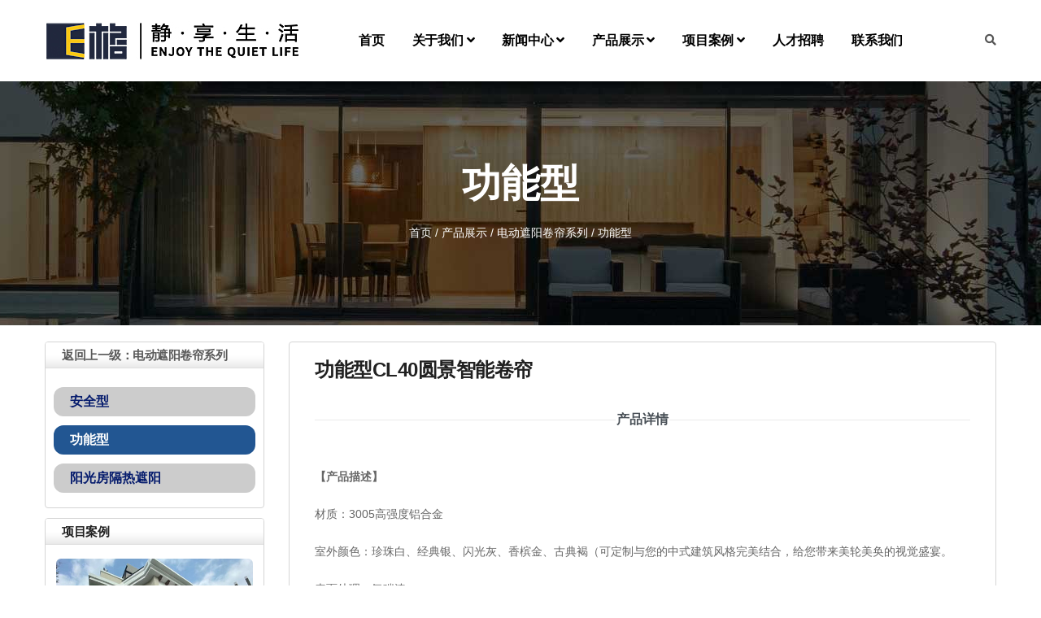

--- FILE ---
content_type: text/html; charset=utf-8
request_url: http://eg-sz.com/index.php/index/show?id=67&catname=gongnengxing
body_size: 8618
content:
<!DOCTYPE html>
<html>
<head>
    <meta charset="utf-8" />
<meta name="viewport" content="width=device-width, initial-scale=1">
<meta http-equiv="X-UA-Compatible" content="IE=Edge,chrome=1">


<title>功能型CL40圆景智能卷帘 - 功能型 - 深圳市益格实业有限责任公司</title>
<meta name="keywords" content="深圳铝合金门窗,铝合金门窗价格,系统门窗,断桥铝合金门窗,隔音门窗,防弹门窗,阳光房,纱窗,窗纱一体,别墅铝合金门窗,电动遮阳帘,铝合金门窗品牌,深圳E格系统门窗">
<meta name="description" content="深圳市益格实业有限责任公司是集合高端系统门窗的设计、销售、安装、售后等一站式定制服务公司。主要经营产品有深圳铝合金门窗、系统门窗、断桥铝合金门窗、隔音门窗、防弹门窗、阳光房、纱窗、窗纱一体、电动遮阳帘、别墅铝合金门窗的定制。咨询热线：13530828197">
<link rel="Shortcut Icon" href="/uploads/20220830/92608d3fc94329c15c396a9e573e98ed.ico?v=admin" type="image/x-icon" />


<link rel="stylesheet" href="/static/libs/fontawesome-free/css/all.min.css" />
<link rel="stylesheet" href="/static/libs/bootstrap/css/bootstrap.min.css" />
<!--轮播图-->
<link rel="stylesheet" href="/static/module/index/default/css/swiper.min.css">

<!--演示：开发者模式下一直刷新浏览器缓存，$site.dev=='enable'表示开发者模式，$site.version是版本号，非开发者模式下更改版本号刷新浏览器缓存。-->
<link rel="stylesheet" href="/static/module/index/default/css/style.css?v=admin" />



    <style>
        .mySwiper {
            width: 100%;
            height: 120px;
            margin-bottom: 20px;
        }
        .mySwiper2 {
            width: 100%;
            height: 570px;
            margin-bottom: 20px;
        }
        .swiper-slide img {
            display: block;
            width: 100%;
            height: 100%;
            object-fit: cover;
        }
        .mySwiper .swiper-slide {
            opacity: 0.4;
        }
        .mySwiper .swiper-slide.swiper-slide-thumb-active {
            opacity: 1;
        }
        @media (max-width: 1000px) {
            .mySwiper {
                width: 100%;
                height: 80px;
            }
            .mySwiper2 {
                width: 100%;
                height: 350px;
            }
        }
    </style>
</head>
<body>
<div class="body-inner">
    <header id="header" class="header-two" >
    <div class="site-navigation ">
        <div class="container">
            <div class="row">
                <div class="col-lg-12">
                    <nav class="navbar navbar-expand-lg navbar-light p-0">
                        <div class="logo">
                            <a class="d-block" href="/" title="深圳市益格实业有限责任公司"><img loading="lazy" src="/uploads/20220830/a793774e8c288df4309e4b30e828497c.jpg" alt="深圳市益格实业有限责任公司"></a>
                        </div>

                        <button class="navbar-toggler" type="button" data-toggle="collapse" data-target=".navbar-collapse" aria-controls="navbar-collapse" aria-expanded="false" aria-label="Toggle navigation">
                            <span class="navbar-toggler-icon"></span>
                        </button>

                        <div id="navbar-collapse" class="collapse navbar-collapse">
                            <ul class="nav navbar-nav mr-auto align-items-center">
                                
                                                                    <!--这里是没有下级的栏目-->
                                    <li class="nav-item ">
                                        
                                        <a class="nav-link" href="/" target="_self">首页</a>
                                    </li>
                                                                                                        <!--有下级的栏目-->
                                    <li class="nav-item dropdown ">
                                        <a class="nav-link dropdown-toggle" href="/index.php/index/lists?catname=about" target="_self">关于我们 <i class="fa fa-angle-down"></i></a>
                                        <ul class="dropdown-menu" role="menu">
                                            <!--获取下级栏目-->
                                            
                                                                                            <!--没有下级栏目-->
                                                <li class=""><a href="/index.php/index/lists?catname=cp" target="_self">公司简介</a></li>
                                                                                                                                            <!--没有下级栏目-->
                                                <li class=""><a href="/index.php/index/lists?catname=photo" target="_self">企业风采</a></li>
                                                                                                                                    </ul>
                                    </li>
                                                                                                        <!--有下级的栏目-->
                                    <li class="nav-item dropdown ">
                                        <a class="nav-link dropdown-toggle" href="/index.php/index/lists?catname=news" target="_self">新闻中心 <i class="fa fa-angle-down"></i></a>
                                        <ul class="dropdown-menu" role="menu">
                                            <!--获取下级栏目-->
                                            
                                                                                            <!--没有下级栏目-->
                                                <li class=""><a href="/index.php/index/lists?catname=cd" target="_self">E格资讯</a></li>
                                                                                                                                            <!--没有下级栏目-->
                                                <li class=""><a href="/index.php/index/lists?catname=ind" target="_self">门窗行业动态</a></li>
                                                                                                                                            <!--没有下级栏目-->
                                                <li class=""><a href="/index.php/index/lists?catname=other" target="_self">门窗知识</a></li>
                                                                                                                                    </ul>
                                    </li>
                                                                                                        <!--有下级的栏目-->
                                    <li class="nav-item dropdown ">
                                        <a class="nav-link dropdown-toggle" href="/index.php/index/lists?catname=product" target="_self">产品展示 <i class="fa fa-angle-down"></i></a>
                                        <ul class="dropdown-menu" role="menu">
                                            <!--获取下级栏目-->
                                            
                                                                                            <li class="dropdown-submenu ">
                                                    <a class="dropdown-toggle"  href="/index.php/index/lists?catname=lyhejinmen" target="_self">铝合金窗系列</a>
                                                    <ul class="dropdown-menu">
                                                        <!--获取下级栏目，第3级-->
                                                                                                                <li class=""><a href="/index.php/index/lists?catname=waikaichuang" target="_self">外开窗</a></li>
                                                                                                                <li class=""><a href="/index.php/index/lists?catname=tuilachuang" target="_self">推拉窗</a></li>
                                                                                                                <li class=""><a href="/index.php/index/lists?catname=neikaichuang" target="_self">内开窗</a></li>
                                                                                                            </ul>
                                                </li>
                                                                                                                                            <li class="dropdown-submenu ">
                                                    <a class="dropdown-toggle"  href="/index.php/index/lists?catname=yangguangfang" target="_self">阳光房系列</a>
                                                    <ul class="dropdown-menu">
                                                        <!--获取下级栏目，第3级-->
                                                                                                                <li class=""><a href="/index.php/index/lists?catname=xiedingyangguangfang" target="_self">斜顶阳光房</a></li>
                                                                                                                <li class=""><a href="/index.php/index/lists?catname=renzixingyangguangfang" target="_self">人字型阳光房</a></li>
                                                                                                                <li class=""><a href="/index.php/index/lists?catname=tashuxingyangguangfang" target="_self">特殊型阳光房</a></li>
                                                                                                            </ul>
                                                </li>
                                                                                                                                            <li class="dropdown-submenu ">
                                                    <a class="dropdown-toggle"  href="/index.php/index/lists?catname=lvhejinshachuangshamenxilie" target="_self">铝合金纱窗纱门系列</a>
                                                    <ul class="dropdown-menu">
                                                        <!--获取下级栏目，第3级-->
                                                                                                                <li class=""><a href="/index.php/index/lists?catname=shachuang" target="_self">纱窗</a></li>
                                                                                                                <li class=""><a href="/index.php/index/lists?catname=shamen" target="_self">纱门</a></li>
                                                                                                                <li class=""><a href="/index.php/index/lists?catname=chuangshayitichuang" target="_self">窗纱一体窗</a></li>
                                                                                                            </ul>
                                                </li>
                                                                                                                                            <li class="dropdown-submenu ">
                                                    <a class="dropdown-toggle"  href="/index.php/index/lists?catname=lvhejinchuang" target="_self">铝合金门系列</a>
                                                    <ul class="dropdown-menu">
                                                        <!--获取下级栏目，第3级-->
                                                                                                                <li class=""><a href="/index.php/index/lists?catname=pingkaimen123" target="_self">平开门</a></li>
                                                                                                                <li class=""><a href="/index.php/index/lists?catname=tuilamen" target="_self">推拉门</a></li>
                                                                                                                <li class=""><a href="/index.php/index/lists?catname=zhediemen" target="_self">折叠门</a></li>
                                                                                                            </ul>
                                                </li>
                                                                                                                                            <li class="dropdown-submenu active">
                                                    <a class="dropdown-toggle"  href="/index.php/index/lists?catname=diandongzheyangjuanlianxilie" target="_self">电动遮阳卷帘系列</a>
                                                    <ul class="dropdown-menu">
                                                        <!--获取下级栏目，第3级-->
                                                                                                                <li class=""><a href="/index.php/index/lists?catname=anquanxing" target="_self">安全型</a></li>
                                                                                                                <li class="active"><a href="/index.php/index/lists?catname=gongnengxing" target="_self">功能型</a></li>
                                                                                                                <li class=""><a href="/index.php/index/lists?catname=yangguangfanggerezheyang" target="_self">阳光房隔热遮阳</a></li>
                                                                                                            </ul>
                                                </li>
                                                                                                                                    </ul>
                                    </li>
                                                                                                        <!--有下级的栏目-->
                                    <li class="nav-item dropdown ">
                                        <a class="nav-link dropdown-toggle" href="/index.php/index/lists?catname=case" target="_self">项目案例 <i class="fa fa-angle-down"></i></a>
                                        <ul class="dropdown-menu" role="menu">
                                            <!--获取下级栏目-->
                                            
                                                                                            <!--没有下级栏目-->
                                                <li class=""><a href="/index.php/index/lists?catname=snsj" target="_self">铝合金门窗住宅区</a></li>
                                                                                                                                            <!--没有下级栏目-->
                                                <li class=""><a href="/index.php/index/lists?catname=pmsj" target="_self">铝合金门窗别墅区</a></li>
                                                                                                                                            <!--没有下级栏目-->
                                                <li class=""><a href="/index.php/index/lists?catname=yangguangfangwaizheyangxitong" target="_self">阳光房外遮阳系统</a></li>
                                                                                                                                    </ul>
                                    </li>
                                                                                                        <!--这里是没有下级的栏目-->
                                    <li class="nav-item ">
                                        
                                        <a class="nav-link" href="/index.php/index/lists?catname=job" target="_self">人才招聘</a>
                                    </li>
                                                                                                        <!--这里是没有下级的栏目-->
                                    <li class="nav-item ">
                                        
                                        <a class="nav-link" href="/index.php/index/lists?catname=us" target="_self">联系我们</a>
                                    </li>
                                                                                                </ul>

                            <ul class="nav navbar-nav ml-auto align-items-center">
                                <!--开启多语言后显示-->
                                
                                <li class="nav-item">
                                    <a href="" class="nav-link navbar-pc">&nbsp;&nbsp;&nbsp;&nbsp;</a>
                                    <!--手机端-->
                                    <div class="navbar-mobile">
                                        <form class="search-form" action="/index.php/search/index.html" method="get">
                                            <input type="text" class="form-control search-field" name="keyword" placeholder="输入关键字，按回车搜索">
                                        </form>
                                    </div>
                                    <!--PC端-->
                                    <div class="navbar-pc">
                                        <div class="nav-search">
                                            <span id="search"><i class="fa fa-search"></i></span>
                                        </div>
                                        <div class="search-block" style="display: none;">
                                            
                                            <form class="search-form" action="/index.php/search/index.html" method="get">
                                                <label for="search-field" class="w-100 mb-0">
                                                    <!--name固定为keyword-->
                                                    <input type="text" class="form-control" name="keyword" id="search-field" placeholder="输入关键字，按回车搜索">
                                                </label>
                                                <span class="search-close">×</span>
                                            </form>
                                        </div>
                                    </div>
                                </li>
                            </ul>
                        </div>
                    </nav>
                </div>
            </div>
        </div>
    </div>
</header>
    <!--获取内页横幅的第二张-->
        <div id="banner-area" class="banner-area" style="background-image:url(/uploads/20221114/f696ec6b50a302bdd7c3544a17509066.jpg)">
        <div class="banner-text">
            <div class="container">
                <div class="row">
                    <div class="col-lg-12">
                        <div class="banner-heading">
                            <h1 class="banner-title">功能型</h1>
                            
                            <nav aria-label="breadcrumb" class="mt-4"><a href="/" class="active_a">首页</a> / <a href="/index.php/index/lists?catname=product" class="active_a">产品展示</a> / <a href="/index.php/index/lists?catname=diandongzheyangjuanlianxilie" class="active_a">电动遮阳卷帘系列</a> / <span class="active">功能型</span></nav>
                        </div>
                    </div>
                </div>
            </div>
        </div>
    </div>
    
    <section id="main-container" class="main-container">
        <div class="container">
            <div class="row">
                <div class="col-xl-3 col-lg-4">
                    <div class="sidebar sidebar-left">
                        <div class="widget">
                            
                                                        <h3 class="widget-title"><a href="/index.php/index/lists?catname=diandongzheyangjuanlianxilie" title="电动遮阳卷帘系列">返回上一级：电动遮阳卷帘系列</a></h3>
                                                        <ul class="nav service-menu">
                                 
                                
                                                                <li class=""><a href="/index.php/index/lists?catname=anquanxing" title="安全型">安全型</a>
                                     
                                                                    </li>
                                                                <li class="active"><a href="/index.php/index/lists?catname=gongnengxing" title="功能型">功能型</a>
                                     
                                                                    </li>
                                                                <li class=""><a href="/index.php/index/lists?catname=yangguangfanggerezheyang" title="阳光房隔热遮阳">阳光房隔热遮阳</a>
                                     
                                                                    </li>
                                                             
                               
                                
                            </ul>
                        </div><!-- 栏目列表 end -->

                        <!--推荐项目-->
                        <div class="widget recent-posts">
                            <h3 class="widget-title">项目案例</h3>
                            <ul class="list-unstyled" style="padding-top:10px;">
                                
                                                                <li class="img_list">
                                    <div class="img-thumb">
                                        
                                        <a href="http://eg-sz.com/index.php/index/show?id=36&catname=pmsj"><img loading="lazy" alt="深圳南山区别墅阳光房装修案例" src="/uploads/20221107/138b3294d678ecdbc48f66a3f7939d55.jpg"></a>
                                    </div>
                                    <div class="img-info">
                                        <h4 class="entry-title">
                                            <a href="http://eg-sz.com/index.php/index/show?id=36&catname=pmsj">
                                                <!--截取标题：保留28个字，后面拼接省略号....-->
                                                深圳南山区别墅阳光房装修案例                                            </a>
                                        </h4>
                                    </div>
                                </li>
                                                                <li class="img_list">
                                    <div class="img-thumb">
                                        
                                        <a href="http://eg-sz.com/index.php/index/show?id=19&catname=snsj"><img loading="lazy" alt="南山区阳光房案例分享" src="/uploads/20221107/52c116f466d4121321facdbd28cd8f3f.jpg"></a>
                                    </div>
                                    <div class="img-info">
                                        <h4 class="entry-title">
                                            <a href="http://eg-sz.com/index.php/index/show?id=19&catname=snsj">
                                                <!--截取标题：保留28个字，后面拼接省略号....-->
                                                南山区阳光房案例分享                                            </a>
                                        </h4>
                                    </div>
                                </li>
                                                                <li class="img_list">
                                    <div class="img-thumb">
                                        
                                        <a href="http://eg-sz.com/index.php/index/show?id=44&catname=pmsj"><img loading="lazy" alt="福田E格阳光房系统" src="/uploads/20221107/a7badf4ea3c192158a61d944b607972a.jpg"></a>
                                    </div>
                                    <div class="img-info">
                                        <h4 class="entry-title">
                                            <a href="http://eg-sz.com/index.php/index/show?id=44&catname=pmsj">
                                                <!--截取标题：保留28个字，后面拼接省略号....-->
                                                福田E格阳光房系统                                            </a>
                                        </h4>
                                    </div>
                                </li>
                                                                <li class="img_list">
                                    <div class="img-thumb">
                                        
                                        <a href="http://eg-sz.com/index.php/index/show?id=45&catname=pmsj"><img loading="lazy" alt="别墅工程案例" src="/uploads/20221107/259a609b996dac630a1f1f37fdeb6f22.jpg"></a>
                                    </div>
                                    <div class="img-info">
                                        <h4 class="entry-title">
                                            <a href="http://eg-sz.com/index.php/index/show?id=45&catname=pmsj">
                                                <!--截取标题：保留28个字，后面拼接省略号....-->
                                                别墅工程案例                                            </a>
                                        </h4>
                                    </div>
                                </li>
                                                                <li class="img_list">
                                    <div class="img-thumb">
                                        
                                        <a href="http://eg-sz.com/index.php/index/show?id=20&catname=snsj"><img loading="lazy" alt="福田红树林项目全屋案例" src="/uploads/20221107/c809e662657df821aff055b56ce0ea18.jpg"></a>
                                    </div>
                                    <div class="img-info">
                                        <h4 class="entry-title">
                                            <a href="http://eg-sz.com/index.php/index/show?id=20&catname=snsj">
                                                <!--截取标题：保留28个字，后面拼接省略号....-->
                                                福田红树林项目全屋案例                                            </a>
                                        </h4>
                                    </div>
                                </li>
                                                            </ul>
                        </div> 
                    </div>
                </div>
                <!-- 侧边栏目 结束 -->

                <div class="col-xl-9 col-lg-8">
                    <div class="content-inner-page" id="Div1">
                    <div class="col-lg-12 col-md-6">
                    <div class="product__details__text">
                        <h3>功能型CL40圆景智能卷帘</h3> 
                        <p style="margin-bottom: 5px;"></p>  
                    </div>
                    </div>
                    <div class="col-lg-12  col-md-6" style=" display:none">
                    <div class="product__details__pic">
                        <div style="--swiper-navigation-color: #fff; --swiper-pagination-color: #fff" class="swiper-container mySwiper2">
                            <div class="swiper-wrapper">
                                
                                                                <div class="swiper-slide">
                                    <img src="/uploads/20221108/4d20ef070054804078b70e2de5b8a292.jpg" />
                                </div>
                                                            </div>
                            <div class="swiper-button-next"><i class="fas fa-angle-right"></i></div>
                            <div class="swiper-button-prev"><i class="fas fa-angle-left"></i></div>
                        </div>
                        <div thumbsSlider="" class="swiper-container mySwiper">
                            <div class="swiper-wrapper">
                                                                <div class="swiper-slide">
                                    <img src="/uploads/20221108/4d20ef070054804078b70e2de5b8a292.jpg" />
                                </div>
                                                            </div>
                        </div>
                    </div>
                </div>                    
                    <div class="col-lg-12">
                    <div class="product__details__tab">
                        <ul class="nav nav-tabs" role="tablist">
                            <li class="nav-item">
                                <a class="nav-link active" data-toggle="tab" href="#tabs-1" role="tab" aria-selected="true">产品详情</a>
                            </li>
                        </ul>
                        <div class="tab-content">
                            <div class="tab-pane active" id="tabs-1" role="tabpanel">
                                <div class="product__details__tab__desc main-content"><p><strong style="color: rgb(102, 102, 102);">【产品描述】</strong></p><p><span style="color: rgb(102, 102, 102);">材质：3005高强度铝合金</span></p><p><span style="color: rgb(102, 102, 102);">室外颜色：珍珠白、经典银、闪光灰、香槟金、古典褐（可定制与您的中式建筑风格完美结合，给您带来美轮美奂的视觉盛宴。</span></p><p><span style="color: rgb(102, 102, 102);">表面处理：氟碳漆</span></p><p><span style="color: rgb(102, 102, 102);">电机：比利时ZAFFER</span></p><p><span style="color: rgb(102, 102, 102);">驱动方式：使用管状驱动方式，实现卷帘的升降，包含机械按钮和遥控，也可以结合智能控制系统使用。移动端APP互联技术灵活调控，更适合您安全私密的生活。</span></p><p><span style="color: rgb(102, 102, 102);">核心功能：采光通风，安全防撬、高层室内防护。</span></p><p><span style="color: rgb(102, 102, 102);">应用场景：中式豪宅。</span></p><p><span style="color: rgb(102, 102, 102);">特点：采用精致铝合金型材，外观雕刻方圆结合的圆景图案。当卷帘闭合后，既可通风采光，又能呈现圆景图案。此景沿袭前人的智慧，窥见国人的巧夺天工，彰显中国世术的内涵与精神，以方圆结合的形式展现，其吸取中国古代建筑饰纹灵感改进而成，方圆结合，“方”是做人之本，是堂堂正正做人的脊梁，“圆”是处世之道，是妥妥当当处世的锦囊。</span></p><p><span style="color: rgb(102, 102, 102);">应用参数：宽度极限范围：700MM-2400MM&nbsp;</span></p><p style="text-align: center;"><span style="color: rgb(102, 102, 102);">&nbsp;&nbsp;&nbsp;&nbsp;&nbsp;&nbsp;&nbsp;&nbsp;&nbsp;&nbsp;&nbsp;&nbsp;&nbsp;&nbsp;&nbsp;&nbsp;&nbsp;&nbsp;&nbsp; 高度极限范围：700MM-3500MM</span><img src="http://www.eg-sz.com/uploads/180527/2-1P52G539392b.jpg" alt=""></p><p style="text-align: center;"><img src="http://www.eg-sz.com/uploads/180527/2-1P52G5400E94.jpg" alt=""></p></div>
                            </div>
                        </div>
                    </div>
                </div>
                    </div>
                </div>
            </div>
        </div>
    </section>

    <section class="product-details">
        <div class="container">
            <div class="row">
                
            </div>
        </div>
    </section>

    <!--产品展示-->
    <section class="project-area home-product" style="padding-top: 0">
        <div class="container">
            <!--产品栏目-->
            <div class="product__details__tab" style="padding-top:0;padding-bottom: 44px;">
                <ul class="nav nav-tabs" role="tablist">
                    <li class="nav-item">
                        <a class="nav-link active" data-toggle="tab" href="#tabs-1" role="tab" aria-selected="true">相关产品</a>
                    </li>
                </ul>
            </div>

            <!--产品栏目 结束-->

            <div class="tab-content">
                <div class="tab-pane fade show active" id="home" role="tabpanel" aria-labelledby="home-tab">
                    <div class="row property-filter tab-content">
                        
                                                <div class="col-lg-4 col-md-6 mix all">
                            <div class="property-item">
                                <div class="pi-pic set-bg" style="background-image: url('/uploads/20221108/4d20ef070054804078b70e2de5b8a292.jpg');">
                                    <div class="label c-magenta">功能型</div>
                                </div>
                                <div class="pi-text">
                                   
                                    
                                    <h5><a href="http://eg-sz.com/index.php/index/show?id=70&catname=gongnengxing">功能型CL40智能遮阳卷帘</a></h5>
                                    <div class="desc"></div>
                                </div>
                            </div>
                        </div>
                                                <div class="col-lg-4 col-md-6 mix all">
                            <div class="property-item">
                                <div class="pi-pic set-bg" style="background-image: url('/uploads/20221108/4d20ef070054804078b70e2de5b8a292.jpg');">
                                    <div class="label c-magenta">功能型</div>
                                </div>
                                <div class="pi-text">
                                   
                                    
                                    <h5><a href="http://eg-sz.com/index.php/index/show?id=69&catname=gongnengxing">功能型CL40黻亚纹景智能卷帘</a></h5>
                                    <div class="desc"></div>
                                </div>
                            </div>
                        </div>
                                                <div class="col-lg-4 col-md-6 mix all">
                            <div class="property-item">
                                <div class="pi-pic set-bg" style="background-image: url('/uploads/20221108/4d20ef070054804078b70e2de5b8a292.jpg');">
                                    <div class="label c-magenta">功能型</div>
                                </div>
                                <div class="pi-text">
                                   
                                    
                                    <h5><a href="http://eg-sz.com/index.php/index/show?id=68&catname=gongnengxing">功能型CL40十字海棠智能卷帘</a></h5>
                                    <div class="desc"></div>
                                </div>
                            </div>
                        </div>
                                            </div>
                </div>
            </div>
        </div>
        <!--container 结束-->
    </section>
    <!--产品展示 结束-->

    <footer id="footer" class="footer ">
    <div class="footer-main">
        <div class="container">
            <div class="row justify-content-between">
                <div class="col-lg-4 col-md-6 footer-widget footer-about">
                    <img loading="lazy" class="footer-logo" src="/uploads/20220830/a793774e8c288df4309e4b30e828497c.jpg" alt="深圳市益格实业有限责任公司">
                    <p>深圳市益格实业有限责任公司是集合高端系统门窗的设计、销售、安装、售后等一站式定制服务公司。主要经营产品有深圳铝合金门窗、系统门窗、断桥铝合金门窗、隔音门窗、防弹门窗、阳光房、纱窗、窗纱一体、电动遮阳帘、别墅铝合金门窗的定制。咨询热线：13530828197</p>
                    <p><b>益格深圳专营店</b>：<br />广东省深圳市园岭街道八卦四路47号八卦岭工业区422栋通泰大厦402室A</p>
                    <p><b>旭格深圳专营店</b>：<br />深圳市福田区彩田南路星河第三空间4楼4051-4054</p>
                    <p><b>良木道深圳专营店</b>：<br />深圳市罗湖区深圳市罗湖区宝能第一空间六楼6C21/p>
                     
                </div>

                
                <div class="col-lg-2 mt-5 mt-lg-0 footer-widget">
                    <h3 class="widget-title">产品展示</h3>
                    <ul class="list-arrow">
                                                <li><a href="/index.php/index/lists?catname=lyhejinmen">铝合金窗系列</a></li>
                                                <li><a href="/index.php/index/lists?catname=yangguangfang">阳光房系列</a></li>
                                                <li><a href="/index.php/index/lists?catname=lvhejinshachuangshamenxilie">铝合金纱窗纱门系列</a></li>
                                                <li><a href="/index.php/index/lists?catname=lvhejinchuang">铝合金门系列</a></li>
                                                <li><a href="/index.php/index/lists?catname=diandongzheyangjuanlianxilie">电动遮阳卷帘系列</a></li>
                                            </ul>
                </div>
                <div class="col-lg-2 footer-widget mt-5 mt-md-0">
                    <h3 class="widget-title">快捷入口</h3>
                    <ul class="list-arrow">
                                                <li><a href="/index.php/index/lists?catname=cp" target="_blank">公司简介</a></li>
                                                <li><a href="/index.php/index/lists?catname=photo" target="_blank">企业风采</a></li>
                                                <li><a href="/index.php/index/lists?catname=case" target="_blank">项目案例</a></li>
                                                <li><a href="/index.php/index/lists?catname=news" target="_blank">新闻中心</a></li>
                                                <li><a href="/index.php/index/lists?catname=msg" target="_blank">在线留言</a></li>
                        
                    </ul>                    
                </div>
                <div class="col-lg-3  footer-widget mt-5 mt-md-0">
                    <h3 class="widget-title">联系我们</h3> 
                    <div class="foot_cont">
                    <p><i class="fa fa-phone-alt"></i> 电话：13530828197</p>
                    <p><i class="fab fa-qq"></i> QQ：<a href="http://wpa.qq.com/msgrd?v=3&uin=1666932269&site=qq&menu=yes" target="_blank" aria-label="QQ">1666932269</a></p>
                    <p><i class="fas fa-envelope"></i> 邮箱：1666932269@qq.com</p>
                    <p><img src="/uploads/20220902/19155e299334183af2f73ac922947a0f.jpg" /></br>  &nbsp;&nbsp;  关注微信公众号</p>
                    </div>
                   
                </div>
                <!-- Col end -->
            </div><!-- Row end -->
        </div><!-- Container end -->
    </div><!-- Footer main end -->

    <div class="copyright">
        <div class="container">
            <div class="row align-items-center">
                <div class="col-md-12">
                    <div class="copyright-info text-center"><span>Copyright &copy; <script>document.write(new Date().getFullYear())</script> 深圳市益格实业有限责任公司 All Rights Reserved </span>    <a href="http://beian.miit.gov.cn" target="_blank">粤ICP备18035196号</a></div>
                </div>

                

                <div class="col-md-12">
                    <div class="footer-menu text-center">
                        <ul class="list-unstyled mb-0">
                            
                                                        <li>友情链接/LINK:</li>
                                                        <li><a href="http://www.xnpeg.com" target=_blank>钢丝网骨架复合管</a></li>
                                                        <li><a href="http://www.hdpepvc.com/" target=_blank>pe给水管</a></li>
                                                        <li><a href="http://www.sdzhhb.com/" target=_blank>纯净水设备厂家</a></li>
                                                        <li><a href="https://qzbb.chinabm.cn/" >墙纸壁布</a></li>
                                                        <li><a href="http://www.tangmingju.com/" >中山缅甸花梨</a></li>
                                                        <li><a href="http://www.eg-sz.com/" >断桥铝门窗</a></li>
                                                        <li><a href="http://www.eg-sz.com/" >隔音门窗</a></li>
                                                        <li><a href="http://www.eg-sz.com/" >深圳铝合金门窗</a></li>
                                                    </ul>
                    </div>
                </div>
            </div><!-- Row end -->

            <div id="back-to-top" data-spy="affix" data-offset-top="10" class="back-to-top position-fixed">
                <button class="btn btn-primary" title="Back to Top">
                    <i class="fa fa-angle-double-up"></i>
                </button>
            </div>

        </div><!-- Container end -->
    </div><!-- Copyright end -->
</footer><!-- Footer end -->


<!--libs库目录-->
<script src="/static/libs/jquery/jquery.min.js"></script>
<script src="/static/libs/bootstrap/js/bootstrap.bundle.min.js"></script>
<script src="/static/libs/layer/layer.js"></script>
<!--轮播图-->
<script src="/static/module/index/default/js/swiper.min.js"></script>
<script src="/static/module/index/default/js/main.js?v=admin"></script>

<script src="/static/module/index/default/js/tab.js"></script>

<!--事件底部定义，部分插件所需-->

    <script>

        var swiper = new Swiper(".mySwiper", {
            spaceBetween: 10,
            slidesPerView: 4,
            freeMode: true,
            watchSlidesProgress: true,
        });
        var swiper2 = new Swiper(".mySwiper2", {
            spaceBetween: 10,
            navigation: {
                nextEl: ".swiper-button-next",
                prevEl: ".swiper-button-prev",
            },
            thumbs: {
                swiper: swiper,
            },
        });
    </script>
</div>
</body>
</html>


--- FILE ---
content_type: text/javascript
request_url: http://eg-sz.com/static/module/index/default/js/main.js?v=admin
body_size: 5998
content:
$(function () {
    // 首页banner轮播图
    if ($('.home-banner.swiper-container').length) {
        var mySwiper = new Swiper('.home-banner.swiper-container', {
            // direction: 'horizontal',
            loop: true, // 循环模式选项

            // 分页器
            pagination: {
                el: '.swiper-pagination',
            },

            // 进后退按钮
            navigation: {
                nextEl: '.swiper-button-next',
                prevEl: '.swiper-button-prev',
            },

            // 滚动条
            scrollbar: {
                el: '.swiper-scrollbar',
            },
        })
    }

    // 合作伙伴
    if ($('.frm-swiper').length) {
        var num = $(document).width()<=768?2:6;
        var mySwiper2 = new Swiper('.frm-swiper', {
            slidesPerView: num,
            spaceBetween: 30,
            // pagination: {
            //     el: ".swiper-pagination",
            //     clickable: true,
            // },

            // 进后退按钮
            navigation: {
                nextEl: '.swiper-button-next',
                prevEl: '.swiper-button-prev',
            },
        })
    }


    // 滚动改变导航栏
    $(window).on('scroll', function () {
        function fixedHeader() {
            var headerTopBar = 43;
            var headerOneTopSpace = 0;

            var headerOneELement = $('.header-one .site-navigation');
            var headerTwoELement = $('.header-two .site-navigation');

            if ($(window).scrollTop() > headerTopBar + headerOneTopSpace) {
                $(headerOneELement).addClass('navbar-fixed');
                $('.header-one').css('margin-bottom', headerOneELement.outerHeight());
            } else {
                $(headerOneELement).removeClass('navbar-fixed');
                $('.header-one').css('margin-bottom', 0);
            }
            if ($(window).scrollTop() > headerTopBar) {
                $(headerTwoELement).addClass('navbar-fixed');
                $('.header-two').css('margin-bottom', headerTwoELement.outerHeight());
            } else {
                $(headerTwoELement).removeClass('navbar-fixed');
                $('.header-two').css('margin-bottom', 0);
            }
        }
        fixedHeader();

        function scrollTopBtn() {
            var scrollToTop = $('#back-to-top'),
                scroll = $(window).scrollTop();
            if (scroll >= 50) {
                scrollToTop.fadeIn();
            } else {
                scrollToTop.fadeOut();
            }
        }
        scrollTopBtn();
    });
    if ($(window).scrollTop()>100) {
        $('.header-two .site-navigation').addClass('navbar-fixed');
        $('.header-two').css('margin-bottom', $('.header-two .site-navigation').outerHeight());
    }

    // 搜索
    function navSearch() {
        $('.nav-search').on('click', function () {
            $('.search-block').fadeIn(350);
        });
        $('.search-close').on('click', function () {
            $('.search-block').fadeOut(350);
        });
        // 绑定搜索回车
        $('#search-field').on('keypress',function () {})
        $('.search-field').on('keypress',function () {})
    }
    navSearch();

    // 滚动到顶部
    function backToTop() {
        $('#back-to-top').on('click', function () {
            $('#back-to-top').tooltip('hide');
            $('body,html').animate({
                scrollTop: 0
            }, 800);
            return false;
        });
    }
    backToTop();

    // 图片放大
    if ($('[data-toggle="photos"]').length>0) {
        $('[data-toggle="photos"]').click(function () {
            var data = [];
            $('#'+$(this).data('id')).find('img').each(function(index){
                var othis = $(this);
                othis.attr('layer-index', index);
                data.push({
                    alt: othis.attr('alt'),
                    pid: othis.attr('layer-pid'),
                    src: othis.attr('layer-src') || othis.attr('src'),
                    thumb: othis.attr('src')
                });
            });
            if (data) {
                layer.photos({
                    photos: {
                        start: $(this).attr('layer-index'),
                        data: data
                    },
                }, true);
            }
        })
    }

    // 视频播放
    if ($('[data-toggle="h5video"]').length>0) {
        $('[data-toggle="h5video"]').click(function () {
            layer.open({
                type: 1
                ,title: false
                ,closeBtn: true
                ,area: $('body').width()<768?'95%':'600px'
                ,id: 'home-id-css'
                ,btnAlign: 'c'
                ,moveType: 1
                ,resize: false
                ,content: '<video style="width: 100%;height: 100%;margin-bottom: -8px;" controls>\n' +
                    '<source src="'+$(this).data('url')+'" type="video/mp4"></video>'
                ,success: function(layero){}
            });
        })
    }

    // 邮箱、手机号弹出
    $('.social').click(function (e) {
        layer.open({
            type: 1
            ,title: false
            ,closeBtn: true
            ,id: 'home-id-css'
            ,btnAlign: 'c'
            ,moveType: 1
            ,resize: false
            ,content: '<div style="background-color: #ffffff;padding: 20px 30px">'+$(this).data('url')+'</div>'
            ,success: function(layero){}
        });
    })

    // 图片弹出
    $('.social-img').click(function (e) {
        layer.open({
            type: 1
            ,title: false
            ,closeBtn: true
            ,id: 'home-id-css'
            ,btnAlign: 'c'
            ,moveType: 1
            ,resize: false
            ,content: '<div style="background-color: #ffffff;padding: 20px 30px"><img src="'+$(this).data('url')+'" alt="" style="width: 250px;"></div>'
            ,success: function(layero){}
        });
    })
})